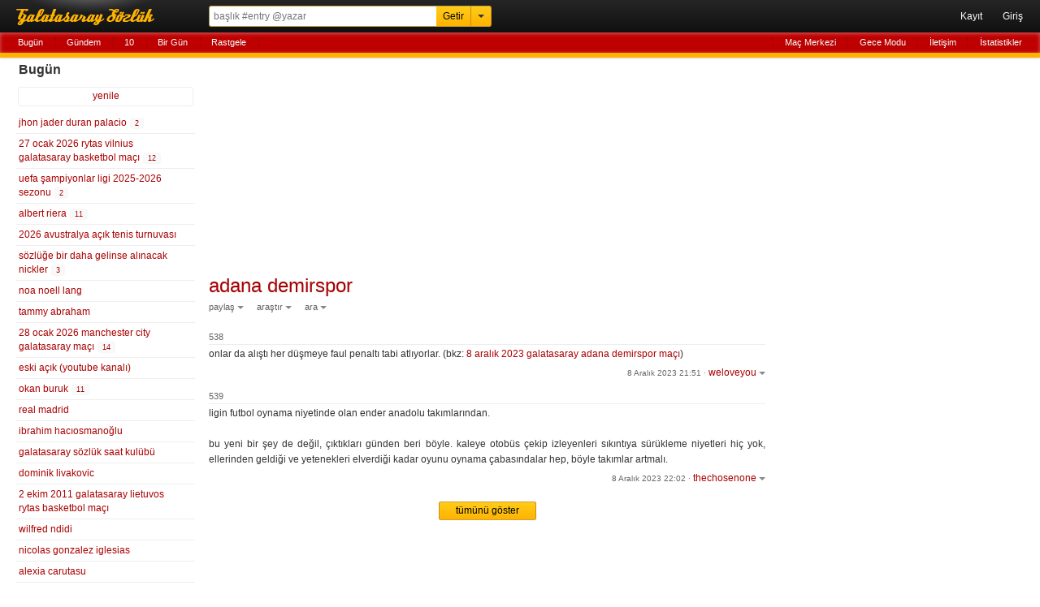

--- FILE ---
content_type: text/html; charset=UTF-8
request_url: https://mail.rerererarara.net/adana-demirspor--1811?tarih=2023-12-08
body_size: 6714
content:
<!DOCTYPE html>
<html lang="tr-TR">
<head>
	<meta charset="utf-8">
	<title>Adana Demirspor - Galatasaray Sözlük</title>
	<meta name="description" content="onlar da alıştı her düşmeye faul penaltı tabi atlıyorlar. (bkz: 8 aralık 2023 galatasaray adana demirspor maçı)">
	<meta name="robots" content="noindex">
	<meta name="viewport" content="width=device-width, initial-scale=1.0, maximum-scale=1.0, minimum-scale=1.0, user-scalable=0">
	<meta name="format-detection" content="telephone=no">
	<meta name="google-site-verification" content="lRj9dfb8YdrZpO7CFJ1Px8E9Yhi3jDHJmklC0C5M3BQ">
	<meta name="yandex-verification" content="d2caba26624d4dfb">
    <meta property="fb:app_id" content="186999181378266">
    <meta property="og:site_name" content="Galatasaray Sözlük">
	<meta property="og:locale" content="tr_TR">
	<meta property="og:type" content="article">
	<meta property="og:image" content="https://rerererarara.net/img/image/icons/icon-192x192.png">
	<meta property="og:title" content="adana demirspor">
    <meta property="og:description" content="onlar da alıştı her düşmeye faul penaltı tabi atlıyorlar. (bkz: 8 aralık 2023 galatasaray adana demirspor maçı)">
	<meta name="twitter:card" content="summary">
	<meta name="twitter:site" content="@GsSozluk">
	<meta name="twitter:title" content="adana demirspor">
	<meta name="twitter:description" content="onlar da alıştı her düşmeye faul penaltı tabi atlıyorlar. (bkz: 8 aralık 2023 galatasaray adana demirspor maçı)">
	<meta name="application-name" content="Galatasaray Sözlük">
	<meta name="msapplication-TileColor" content="#000000">
	<meta name="msapplication-TileImage" content="/img/image/icons/metro-icon-144x144.png">
	<meta name="apple-mobile-web-app-title" content="GS Sözlük">
    <link rel="manifest" href="/site.webmanifest">
    <link title="Galatasaray Sözlük" rel="search" type="application/opensearchdescription+xml" href="/img/xml/opensearchdesc.xml">
	<link rel="apple-touch-icon" href="/img/image/icons/apple-touch-icon.png">
	<link rel="apple-touch-icon" sizes="180x180" href="/img/image/icons/apple-touch-icon-180x180.png">
	<link rel="icon" sizes="128x128" href="/img/image/icons/icon-128x128.png">
	<link rel="icon" sizes="192x192" href="/img/image/icons/icon-192x192.png">
	<link rel="author" href="humans.txt">
	<link rel="shortcut icon" href="/img/image/favicon.ico" type="image/x-icon">
	<link rel="alternate" href="https://rerererarara.net/" hreflang="tr">
    <link rel="stylesheet" href="/img/css/gss-modern.css?v=1740256355">
	<script src="/img/js/gss-modern.js?v=1751577573"></script>
    <!--[if lt IE 9]><script src="/img/js/html5shiv.js"></script><![endif]-->
    	<!-- Google tag (gtag.js) -->
	<script async src="https://www.googletagmanager.com/gtag/js?id=G-P3Y7Q7XWWJ"></script>
	<script>
	  window.dataLayer = window.dataLayer || [];
	  function gtag(){dataLayer.push(arguments);}
	  gtag('js', new Date());
	
	  gtag('config', 'G-P3Y7Q7XWWJ');
	</script>
    <!-- Google Adsense -->
    <script async src="https://pagead2.googlesyndication.com/pagead/js/adsbygoogle.js?client=ca-pub-3721523304045145" crossorigin="anonymous"></script>

	<script async type="text/javascript" id="empower-ad-script" src="https://static.virgul.com/theme/mockups/adcode/outside.js?namespace=empower&class=empower-ad&site=rerererarara_net"></script>
</head>

<body itemscope itemtype="http://schema.org/WebPage">

<!--HEADER-->
<header role="banner" itemscope itemtype="https://schema.org/WPHeader">
	<div id="ust-ara-cerceve">
		<div id="logo"><a tabindex="-1" href="/" title="Sen Tarih Yaz - Biz Seni Yazalım">Galatasaray Sözlük</a></div>
		<div id="ust-ara-form">
			<form method="get" action="/">
				<input type="text" id="ust-ara-input" name="q" placeholder="başlık #entry @yazar"><input type="submit" id="ust-getir-btn" value="Getir"><a id="ust-ara-btn"></a>
			</form>
			<div id="aslan-ara">
				<form method="get" action="/">
					<div><label><span class="aslan-ara-yazilar">kelime</span><input type="text" name="kelime" placeholder="aranacak kelime" id="aslan-ara-kelime-input"></label></div>
					<div><label><span class="aslan-ara-yazilar">yazar</span><input type="text" id="aslan-ara-yazar" placeholder="yazarı"></label></div>
					<div><label><span class="aslan-ara-yazilar">tarih</span><input type="text" class="aa-tarih-input" placeholder="bu tarihten"></label><input type="text" class="tarih-ayrac" value="-" disabled="disabled"><input type="text" class="aa-tarih-sag-input" placeholder="bu tarihe"></div>
					<div><label><span class="aslan-ara-yazilar">sırala</span><select id="aslan-ara-sira"><option value="a">alfabetik</option><option value="y" selected="selected">yeniden eskiye</option><option value="d">dolu dolu</option></select></label></div>
					<div><span class="aslan-ara-yazilar"></span><input type="checkbox" id="aslan-ara-guzel"> <label for="aslan-ara-guzel" style="vertical-align:text-bottom;">güzelinden olsun</label></div>
					<div><span class="aslan-ara-yazilar"></span><input type="submit" value="Aslan Ara" class="buton aslan-ara-btn" data-page="ara"><div id="arama-ipculari-btn"><a href="/arama-ipuclari">Arama İpuçları</a></div></div>
				</form>
			</div>
		</div>
		<nav id="kullanici-menu" itemscope itemtype="http://schema.org/SiteNavigationElement">
			<ul id="kullanici-menu-genis">
								<li><a href="/kayit">Kayıt</a></li>
				<li><a href="/giris?ref=/adana-demirspor--1811?tarih=2023-12-08">Giriş</a></li>
							</ul>
			<ul id="kullanici-menu-dar">
								<li><a href="/giris?ref=/adana-demirspor--1811?tarih=2023-12-08">Giriş</a></li>
							</ul>
					</nav>
	</div>
	<div style="clear:both;"></div>
	<div id="ust-menu-cerceve">
		<nav id="ust-menu">
			<ul id="ust-menu-sol">
				<li><a href="/basliklar/bugun" class="solda-ac" data-page="bugun">Bugün</a></li>
				<li><a href="/basliklar/gundem" class="solda-ac" data-page="gundem">Gündem</a></li>
				<li><a href="/10">10</a></li>
				                <li class="ust-menu-diger-btn"><a href="/basliklar/birgun" class="solda-ac" data-page="birgun">Bir Gün</a></li>
                <li class="ust-menu-diger-btn"><a href="/basliklar/rastgele" class="solda-ac" data-page="rastgele">Rastgele</a></li>
												<li class="ust-menu-giris-btn"><a href="/basliklar/birgun" class="solda-ac" data-page="birgun">Bir Gün</a></li>
				<li class="ust-menu-giris-btn"><a data-dropdown="#diger-menu-misafir" data-vertical-offset="1" data-horizontal-offset="-2" href="">•••</a></li>
							</ul>
			<ul id="ust-menu-sag">
				                    <li><a href="/mac-merkezi">Maç Merkezi</a></li>
                    <li><a href="/gece-modu">Gece Modu</a></li>
					<li><a href="/iletisim">İletişim</a></li>
								<li><a href="/basliklar/istatistikler" class="solda-ac" data-page="istatistikler">İstatistikler</a></li>
			</ul>
			            <div id="diger-menu-misafir" class="dropdown dropdown-anchor-right dropdown-relative">
                <ul class="dropdown-menu">
                    <li><a href="/basliklar/rastgele" class="solda-ac" data-page="rastgele">Rastgele</a></li>
                    <li><a href="/mac-merkezi">Maç Merkezi</a></li>
                    <li><a href="/gece-modu">Gece Modu</a></li>
                    <li><a href="/iletisim">İletişim</a></li>
                    <li><a href="/basliklar/istatistikler" class="solda-ac" data-page="istatistikler">İstatistikler</a></li>
                </ul>
            </div>
								</nav>
	</div>
	<div id="kontrol" style="display: none;"></div>
</header>
<!--HEADER-->

<!--İÇERİK-->
<div id="icerik">
	<!--Sol Frame-->
	<div id="sol-frame" class="robots-nocontent">
		<nav id="sol-frame-ic" itemscope itemtype="http://schema.org/SiteNavigationElement">
			<div class="loading"><div class="rect1"></div><div class="rect2"></div><div class="rect3"></div></div><h3 id="sol-frame-baslik">Bugün</h3><div id="sol-frame-yenile" data-son-entry="4357147"><a class="solda-ac" data-page="bugun">yenile<span></span></a></div><ul><li><a href="/jhon-jader-duran-palacio--157342?tarih=2026-01-27" class="b157342" rel="tab" draggable="true">jhon jader duran palacio&nbsp;<div class="sayi vurgu">2</div></a></li><li><a href="/27-ocak-2026-rytas-vilnius-galatasaray-basketbol-maci--195972?tarih=2026-01-27" class="b195972" rel="tab" draggable="true">27 ocak 2026 rytas vilnius galatasaray basketbol maçı&nbsp;<div class="sayi vurgu">12</div></a></li><li><a href="/uefa-sampiyonlar-ligi-2025-2026-sezonu--187487?tarih=2026-01-27" class="b187487" rel="tab" draggable="true">uefa şampiyonlar ligi 2025-2026 sezonu&nbsp;<div class="sayi vurgu">2</div></a></li><li><a href="/albert-riera--9222?tarih=2026-01-27" class="b9222" rel="tab" draggable="true">albert riera&nbsp;<div class="sayi vurgu">11</div></a></li><li><a href="/2026-avustralya-acik-tenis-turnuvasi--195976?tarih=2026-01-27" class="b195976" rel="tab" draggable="true">2026 avustralya açık tenis turnuvası</a></li><li><a href="/sozluge-bir-daha-gelinse-alinacak-nickler--5845?tarih=2026-01-27" class="b5845" rel="tab" draggable="true">sözlüğe bir daha gelinse alınacak nickler&nbsp;<div class="sayi vurgu">3</div></a></li><li><a href="/noa-noell-lang--138759?tarih=2026-01-27" class="b138759" rel="tab" draggable="true">noa noell lang</a></li><li><a href="/tammy-abraham--92491?tarih=2026-01-27" class="b92491" rel="tab" draggable="true">tammy abraham</a></li><li><a href="/28-ocak-2026-manchester-city-galatasaray-maci--193082?tarih=2026-01-27" class="b193082" rel="tab" draggable="true">28 ocak 2026 manchester city galatasaray maçı&nbsp;<div class="sayi vurgu">14</div></a></li><li><a href="/eski-acik-(youtube-kanali)--180447?tarih=2026-01-27" class="b180447" rel="tab" draggable="true">eski açık (youtube kanalı)</a></li><li><a href="/okan-buruk--313?tarih=2026-01-27" class="b313" rel="tab" draggable="true">okan buruk&nbsp;<div class="sayi vurgu">11</div></a></li><li><a href="/real-madrid--365?tarih=2026-01-27" class="b365" rel="tab" draggable="true">real madrid</a></li><li><a href="/ibrahim-haciosmanoglu--56758?tarih=2026-01-27" class="b56758" rel="tab" draggable="true">ibrahim hacıosmanoğlu</a></li><li><a href="/galatasaray-sozluk-saat-kulubu--188455?tarih=2026-01-27" class="b188455" rel="tab" draggable="true">galatasaray sözlük saat kulübü</a></li><li><a href="/dominik-livakovic--127565?tarih=2026-01-27" class="b127565" rel="tab" draggable="true">dominik livakovic</a></li><li><a href="/2-ekim-2011-galatasaray-lietuvos-rytas-basketbol-maci--61447?tarih=2026-01-27" class="b61447" rel="tab" draggable="true">2 ekim 2011 galatasaray lietuvos rytas basketbol maçı</a></li><li><a href="/wilfred-ndidi--106382?tarih=2026-01-27" class="b106382" rel="tab" draggable="true">wilfred ndidi</a></li><li><a href="/nicolas-gonzalez-iglesias--175852?tarih=2026-01-27" class="b175852" rel="tab" draggable="true">nicolas gonzalez iglesias</a></li><li><a href="/alexia-carutasu--164180?tarih=2026-01-27" class="b164180" rel="tab" draggable="true">alexia carutasu</a></li><li><a href="/pape-alassane-gueye--146978?tarih=2026-01-27" class="b146978" rel="tab" draggable="true">pape alassane gueye&nbsp;<div class="sayi vurgu">4</div></a></li><li><a href="/wang-yuanyuan--192038?tarih=2026-01-27" class="b192038" rel="tab" draggable="true">wang yuanyuan</a></li><li><a href="/27-ocak-2026-galatasaray-mtv-stuttgart-kadin-voleybol-maci--195971?tarih=2026-01-27" class="b195971" rel="tab" draggable="true">27 ocak 2026 galatasaray mtv stuttgart kadın voleybol maçı&nbsp;<div class="sayi vurgu">4</div></a></li><li><a href="/tanguy-ndombele--122171?tarih=2026-01-27" class="b122171" rel="tab" draggable="true">tanguy ndombele&nbsp;<div class="sayi vurgu">5</div></a></li><li><a href="/yagiz-kaan-erdogmus--153570?tarih=2026-01-27" class="b153570" rel="tab" draggable="true">yağız kaan erdoğmuş&nbsp;<div class="sayi vurgu">3</div></a></li><li><a href="/josep-guardiola-sala--2773?tarih=2026-01-27" class="b2773" rel="tab" draggable="true">josep guardiola sala&nbsp;<div class="sayi vurgu">2</div></a></li><li><a href="/leroy-sane--91860?tarih=2026-01-27" class="b91860" rel="tab" draggable="true">leroy sane&nbsp;<div class="sayi vurgu">2</div></a></li><li><a href="/yapi--185583?tarih=2026-01-27" class="b185583" rel="tab" draggable="true">yapı&nbsp;<div class="sayi vurgu">2</div></a></li><li><a href="/levent-tuzemen--908?tarih=2026-01-27" class="b908" rel="tab" draggable="true">levent tüzemen&nbsp;<div class="sayi vurgu">5</div></a></li><li><a href="/galatasaray-sozluk-aglama-duvari--103769?tarih=2026-01-27" class="b103769" rel="tab" draggable="true">galatasaray sözlük ağlama duvarı</a></li><li><a href="/yves-bissouma--128581?tarih=2026-01-27" class="b128581" rel="tab" draggable="true">yves bissouma&nbsp;<div class="sayi vurgu">28</div></a></li><li><a href="/ne-dediler--562?tarih=2026-01-27" class="b562" rel="tab" draggable="true">ne dediler&nbsp;<div class="sayi vurgu">3</div></a></li><li><a href="/bernardo-silva--87701?tarih=2026-01-27" class="b87701" rel="tab" draggable="true">bernardo silva</a></li><li><a href="/djaoui-cisse--190230?tarih=2026-01-27" class="b190230" rel="tab" draggable="true">djaoui cisse&nbsp;<div class="sayi vurgu">3</div></a></li><li><a href="/wilfried-stephane-singo--160321?tarih=2026-01-27" class="b160321" rel="tab" draggable="true">wilfried stephane singo</a></li><li><a href="/ali-koc--3226?tarih=2026-01-27" class="b3226" rel="tab" draggable="true">ali koç&nbsp;<div class="sayi vurgu">4</div></a></li><li><a href="/mauro-icardi--79276?tarih=2026-01-27" class="b79276" rel="tab" draggable="true">mauro icardi&nbsp;<div class="sayi vurgu">3</div></a></li><li><a href="/omar-marmoush--158177?tarih=2026-01-27" class="b158177" rel="tab" draggable="true">omar marmoush&nbsp;<div class="sayi vurgu">2</div></a></li><li><a href="/okan-buruk-vs-pep-guardiola--195975?tarih=2026-01-27" class="b195975" rel="tab" draggable="true">okan buruk vs pep guardiola&nbsp;<div class="sayi vurgu">3</div></a></li><li><a href="/2025-2026-sezonu-ara-transfer-donemi--193922?tarih=2026-01-27" class="b193922" rel="tab" draggable="true">2025-2026 sezonu ara transfer dönemi&nbsp;<div class="sayi vurgu">9</div></a></li><li><a href="/pedro-malheiro--185294?tarih=2026-01-27" class="b185294" rel="tab" draggable="true">pedro malheiro&nbsp;<div class="sayi vurgu">10</div></a></li><li><a href="/wesley-sneijder--2738?tarih=2026-01-27" class="b2738" rel="tab" draggable="true">wesley sneijder</a></li><li><a href="/golbol--9472?tarih=2026-01-27" class="b9472" rel="tab" draggable="true">golbol</a></li><li><a href="/kart-siniri--164430?tarih=2026-01-27" class="b164430" rel="tab" draggable="true">kart sınırı</a></li><li><a href="/cem-dizdar--21871?tarih=2026-01-27" class="b21871" rel="tab" draggable="true">cem dizdar&nbsp;<div class="sayi vurgu">2</div></a></li><li><a href="/yasin-ozcan--174077?tarih=2026-01-27" class="b174077" rel="tab" draggable="true">yasin özcan&nbsp;<div class="sayi vurgu">2</div></a></li><li><a href="/27-ocak-2026-zerenspor-imoco-volley-conegliano-kadin-voleybol-maci--195974?tarih=2026-01-27" class="b195974" rel="tab" draggable="true">27 ocak 2026 zerenspor imoco volley conegliano kadın voleybol maçı&nbsp;<div class="sayi vurgu">2</div></a></li><li><a href="/jankat-yilmaz--128339?tarih=2026-01-27" class="b128339" rel="tab" draggable="true">jankat yılmaz&nbsp;<div class="sayi vurgu">2</div></a></li><li><a href="/galatasaray-yastik-sohbetleri--195969?tarih=2026-01-27" class="b195969" rel="tab" draggable="true">galatasaray yastık sohbetleri&nbsp;<div class="sayi vurgu">5</div></a></li><li><a href="/maas-dengesizligi--165185?tarih=2026-01-27" class="b165185" rel="tab" draggable="true">maaş dengesizliği&nbsp;<div class="sayi vurgu">4</div></a></li><li><a href="/yaran-spor-tweetleri--89755?tarih=2026-01-27" class="b89755" rel="tab" draggable="true">yaran spor tweetleri</a></li></ul><div class="sol-frame-devami-btn"><a href="/basliklar/bugun?sol-sayfa=2" class="solda-ac" data-page="bugun?sol-sayfa=2">devamı</a></div>		</nav>
	</div>
	<!--Sol Frame-->

	<!--Ana İçerik-->
	<div id="sag-frame">
		<div id="sag-frame-ic">
			<div class="yukari-btn"></div>
			<div class="asagi-btn"></div>
			<h1 id="baslik" data-title="adana demirspor" data-id="1811"><a href="/adana-demirspor--1811" itemprop="url"><span itemprop="name">adana demirspor</span></a></h1>
    <div id="baslik-alt-menu">
        <ul>
            <li><a data-dropdown="#baslik-paylas" class="acilir-menu" href="">paylaş</a></li>
            <li><a data-dropdown="#baslik-arastir" class="acilir-menu" href="">araştır</a></li>
            <li><a data-dropdown="#baslik-baslikta-ara" class="acilir-menu" href="">ara</a></li>
        </ul>
    </div>
    <div id="baslik-paylas" class="dropdown dropdown-tip has-icons dropdown-relative dropdown-paylas">
        <ul class="dropdown-menu">
            <li><a href="https://www.facebook.com/sharer/sharer.php?u=https%3A%2F%2Fmail.rerererarara.net%2Fadana-demirspor--1811" target="_blank"><div class="dropdown-icons facebook-icon"></div><div class="dropdown-text">facebook</div></a></li>
            <li><a href="https://twitter.com/intent/tweet?text=Adana+Demirspor:&url=http://gss.gs/b1811&via=GsSozluk&original_referer=https://mail.rerererarara.net/adana-demirspor--1811" target="_blank"><div class="dropdown-icons twitter-icon"></div><div class="dropdown-text">twitter</div></a></li>
            <li class="paylas-whatsapp"><a href="whatsapp://send?text=Adana+Demirspor: https://mail.rerererarara.net/adana-demirspor--1811"><div class="dropdown-icons paylas-whatsapp-icon"></div><div class="dropdown-text">whatsapp</div></a></li>
            <li class="paylas-yazdir"><a onClick="window.print()"><div class="dropdown-icons paylas-yazdir-icon"></div><div class="dropdown-text">yazdır</div></a></li>
            <li><input type="text" value="http://gss.gs/b1811" id="kisa-link" class="input-kopyala"><input type="button" class="kopyalama link-kopyala-btn" data-clipboard-target="#kisa-link" title="kısa linki kopyala"></li>
        </ul>
    </div>
    <div id="baslik-arastir" class="dropdown dropdown-tip has-icons dropdown-relative">
        <ul class="dropdown-menu">
            <li><a href="https://www.google.com.tr/search?q=adana+demirspor" target="_blank"><div class="dropdown-icons google-icon"></div><div class="dropdown-text">google</div></a></li>
            <li class="yandex"><a href="http://www.yandex.com.tr/yandsearch?&text=adana+demirspor" target="_blank"><div class="dropdown-icons yandex-icon"></div><div class="dropdown-text">yandex</div></a></li>
            <li class="vikipedi"><a href="http://tr.wikipedia.org/wiki/Special:Search?search=adana+demirspor" target="_blank"><div class="dropdown-icons vikipedi-icon"></div><div class="dropdown-text">vikipedi</div></a></li>
            <li class="vikipedi"><a href="http://en.wikipedia.org/wiki/Special:Search?search=adana+demirspor" target="_blank"><div class="dropdown-icons vikipedi-icon"></div><div class="dropdown-text">wikipedia</div></a></li>
            <li class="youtube"><a href="http://www.youtube.com/results?search_query=adana+demirspor" target="_blank"><div class="dropdown-icons youtube-icon"></div><div class="dropdown-text">youtube</div></a></li>
            <li class="twitter"><a href="https://twitter.com/search?q=adana+demirspor" target="_blank"><div class="dropdown-icons twitter-icon"></div><div class="dropdown-text">twitter</div></a></li>
        </ul>
    </div>
    <div id="baslik-baslikta-ara" class="dropdown dropdown-tip dropdown-relative">
        <ul class="dropdown-menu">
            <li><a href="/adana-demirspor--1811?tarih=2026-01-27">bugün</a></li>
            <li><a href="/adana-demirspor--1811?a=guzel">güzeller</a></li>
            <li><a href="/adana-demirspor--1811?a=link">linkler</a></li>
            <li><a href="/adana-demirspor--1811?a=gundem">gündem</a></li>
            <li><form id="baslik-icinde-ara-form" method="get" action="/adana-demirspor--1811"><input type="text" id="baslik-icinde-ara-input" name="ara" placeholder="başlık içinde ara"><input type="submit" value="ara" id="baslik-icinde-ara-btn"></form></li>
        </ul>
    </div><div class="sag-frame-sayfalama"></div><ul id="entry-listesi">
        <li value="538" id="entry-3792596"  data-entry-id="3792596">
            <article>
                <div class="entry-no">538 </div>
                <div class="entry-metin">onlar da alıştı her düşmeye faul penaltı tabi atlıyorlar. (bkz: <a href="/?q=8+aral%C4%B1k+2023+galatasaray+adana+demirspor+ma%C3%A7%C4%B1">8 aralık 2023 galatasaray adana demirspor maçı</a>)</div>
                <footer data-id="3792596" data-author="weloveyou">
                    <div class="entry-alt-info">
                        <input type="checkbox" class="entry-tasi-checkbox" name="entry-tasi-id" value="3792596" style="display:none;">
                        <span class="entry-alt-tarih"><a href="/entry/3792596">8 Aralık 2023 21:51</a></span>
                        <span class="entry-alt-nokta">·</span>
                        <a class="entry-alt-yazar acilir-menu" data-dropdown="#entry-yazar-3792596">weloveyou</a>
                    </div>
                    <div class="entry-alt-panel" id="panel-entry-3792596">
                        <ul>
                        <li><a class="entry-alt-paylas acilir-menu" data-dropdown="#entry-paylas-3792596" href="">paylaş</a></li>
                        <li><a class="entry-alt-islem" href="/iletisim?id=3792596">şikayet et</a></li>
                        <li><a class="entry-alt-id acilir-menu" data-dropdown="#entry-link-3792596">#3792596</a><small class="bosluk">&nbsp;</small></li>
                        </ul>
                        <div id="entry-yazar-3792596" class="dropdown dropdown-anchor-right dropdown-tip dropdown-relative">
                            <ul class="dropdown-menu">
                                <li><a href="/kullanici/weloveyou">Profiline Git</a></li>
                                <li><a href="/?q=weloveyou">Başlığına Git</a></li>
                            </ul>
                        </div>
                        <div id="entry-paylas-3792596" class="dropdown  dropdown-tip dropdown-relative dropdown-paylas">
                            <ul class="dropdown-menu">
                                <li><a href="/entry/paylas/facebook/3792596" target="_blank" rel="nofollow"><div class="dropdown-icons facebook-icon"></div><div class="dropdown-text">facebook</div></a></li>
                                <li><a href="/entry/paylas/twitter/3792596" target="_blank" rel="nofollow"><div class="dropdown-icons twitter-icon"></div><div class="dropdown-text">twitter</div></a></li>
                                <li class="paylas-whatsapp" style="display:block !important;"><a href="/entry/paylas/whatsapp/3792596" target="_blank" rel="nofollow"><div class="dropdown-icons paylas-whatsapp-icon"></div><div class="dropdown-text">whatsapp</div></a></li>
                            </ul>
                        </div>
                        <div id="entry-link-3792596" class="dropdown dropdown-anchor-right dropdown-tip dropdown-relative dropdown-paylas dropdown-link">
                            <div class="dropdown-panel">
                                <p><input type="text" value="https://gss.gs/3792596" id="entry-kisa-link-3792596" class="input-kopyala"><input type="button" class="kopyalama link-kopyala-btn" data-clipboard-target="#entry-kisa-link-3792596" title="kısa linki kopyala"></p>
                            </div>
                        </div>
                        
                    </div>
                    <div class="clear"></div>    
                </footer>
            </article>
        </li>
        <li value="539" id="entry-3792668"  data-entry-id="3792668">
            <article>
                <div class="entry-no">539 </div>
                <div class="entry-metin">ligin futbol oynama niyetinde olan ender anadolu takımlarından.<br><br>bu yeni bir şey de değil, çıktıkları günden beri böyle. kaleye otobüs çekip izleyenleri sıkıntıya sürükleme niyetleri hiç yok, ellerinden geldiği ve yetenekleri elverdiği kadar oyunu oynama çabasındalar hep, böyle takımlar artmalı.</div>
                <footer data-id="3792668" data-author="thechosenone">
                    <div class="entry-alt-info">
                        <input type="checkbox" class="entry-tasi-checkbox" name="entry-tasi-id" value="3792668" style="display:none;">
                        <span class="entry-alt-tarih"><a href="/entry/3792668">8 Aralık 2023 22:02</a></span>
                        <span class="entry-alt-nokta">·</span>
                        <a class="entry-alt-yazar acilir-menu" data-dropdown="#entry-yazar-3792668">thechosenone</a>
                    </div>
                    <div class="entry-alt-panel" id="panel-entry-3792668">
                        <ul>
                        <li><a class="entry-alt-paylas acilir-menu" data-dropdown="#entry-paylas-3792668" href="">paylaş</a></li>
                        <li><a class="entry-alt-islem" href="/iletisim?id=3792668">şikayet et</a></li>
                        <li><a class="entry-alt-id acilir-menu" data-dropdown="#entry-link-3792668">#3792668</a><small class="bosluk">&nbsp;</small></li>
                        </ul>
                        <div id="entry-yazar-3792668" class="dropdown dropdown-anchor-right dropdown-tip dropdown-relative">
                            <ul class="dropdown-menu">
                                <li><a href="/kullanici/thechosenone">Profiline Git</a></li>
                                <li><a href="/?q=thechosenone">Başlığına Git</a></li>
                            </ul>
                        </div>
                        <div id="entry-paylas-3792668" class="dropdown  dropdown-tip dropdown-relative dropdown-paylas">
                            <ul class="dropdown-menu">
                                <li><a href="/entry/paylas/facebook/3792668" target="_blank" rel="nofollow"><div class="dropdown-icons facebook-icon"></div><div class="dropdown-text">facebook</div></a></li>
                                <li><a href="/entry/paylas/twitter/3792668" target="_blank" rel="nofollow"><div class="dropdown-icons twitter-icon"></div><div class="dropdown-text">twitter</div></a></li>
                                <li class="paylas-whatsapp" style="display:block !important;"><a href="/entry/paylas/whatsapp/3792668" target="_blank" rel="nofollow"><div class="dropdown-icons paylas-whatsapp-icon"></div><div class="dropdown-text">whatsapp</div></a></li>
                            </ul>
                        </div>
                        <div id="entry-link-3792668" class="dropdown dropdown-anchor-right dropdown-tip dropdown-relative dropdown-paylas dropdown-link">
                            <div class="dropdown-panel">
                                <p><input type="text" value="https://gss.gs/3792668" id="entry-kisa-link-3792668" class="input-kopyala"><input type="button" class="kopyalama link-kopyala-btn" data-clipboard-target="#entry-kisa-link-3792668" title="kısa linki kopyala"></p>
                            </div>
                        </div>
                        
                    </div>
                    <div class="clear"></div>    
                </footer>
            </article>
        </li></ul><div class="tumunu-goster"><a class="buton" href="/adana-demirspor--1811?sayfa=22">tümünü göster</a></div><div class="sag-frame-sayfalama"></div><div style="margin-top:20px; min-height:280px"><div data-empower-zone="154604" class="empower-ad" style="float: left;"></div><div data-empower-zone="154605" class="empower-ad" style="float: right;"></div></div><script>$(".b1811").addClass("vurgu");</script><script>$(".e3792668").addClass("vurgu");</script>
<div class="clear"></div>
<div id="alt-menu">
	<ul>
		<li><a href="/kullanim-kosullari">Kullanım Koşulları</a></li>
		<li><a href="/sosyal-medya">Sosyal Medya</a></li>
		<li><a href="/api/" target="_blank">API</a></li>
		<li><a href="/iletisim">İletişim</a></li>
		<li><a href="/hakkinda">© 2008 - 2026 Galatasaray Sözlük</a></li>
	</ul>
</div>
<div style="text-align:center;margin:10px 0;">
	<a href="https://apps.apple.com/tr/app/gs-s%C3%B6zl%C3%BCk/id1632744871?l=tr" target="_blank"><img alt="App Store'dan indirin" src="/img/image/bagde_app_store.png"/></a>
	<a href="https://play.google.com/store/apps/details?id=com.gssozluk&pcampaignid=web_share" target="_blank"><img alt="Google Play'den alın" src="/img/image/bagde_google_play.png"/></a>
</div>		</div>
		<div id="sag-frame-yan">
			<div id="yan-reklam">
	<div data-empower-zone="154606" class="empower-ad empower-tower-right"></div>
</div>		</div>
	</div>
	<!--Ana İçerik-->
</div>
<!--İÇERİK-->

</body>
</html>

--- FILE ---
content_type: text/html; charset=utf-8
request_url: https://www.google.com/recaptcha/api2/aframe
body_size: 268
content:
<!DOCTYPE HTML><html><head><meta http-equiv="content-type" content="text/html; charset=UTF-8"></head><body><script nonce="m2d2InqKiJYZm5WMuTTSXw">/** Anti-fraud and anti-abuse applications only. See google.com/recaptcha */ try{var clients={'sodar':'https://pagead2.googlesyndication.com/pagead/sodar?'};window.addEventListener("message",function(a){try{if(a.source===window.parent){var b=JSON.parse(a.data);var c=clients[b['id']];if(c){var d=document.createElement('img');d.src=c+b['params']+'&rc='+(localStorage.getItem("rc::a")?sessionStorage.getItem("rc::b"):"");window.document.body.appendChild(d);sessionStorage.setItem("rc::e",parseInt(sessionStorage.getItem("rc::e")||0)+1);localStorage.setItem("rc::h",'1769543433463');}}}catch(b){}});window.parent.postMessage("_grecaptcha_ready", "*");}catch(b){}</script></body></html>

--- FILE ---
content_type: application/javascript; charset=utf-8
request_url: https://fundingchoicesmessages.google.com/f/AGSKWxUAJz57nlGLU4iybhuQl3RKc6XMjBHC9Zt2WwuCEPdHTHCk05dkalVm4otIfurHyyle7tFAt5sW5945wKIJI0OjLTtTisN9Os6OG4QfmHWNSMW2q-whibT-ABg-8f0Layo4ZYgg0U1dsxfu0P3rZT8ihjdVN_J6RLgWMzjIBoQJJKmS4OFK3nNebp0J/_/googleAdScripts.?module=ads/_adright./adsense?/adsfiles.
body_size: -1285
content:
window['6003f049-c87e-4d7d-b279-9ead86020f48'] = true;